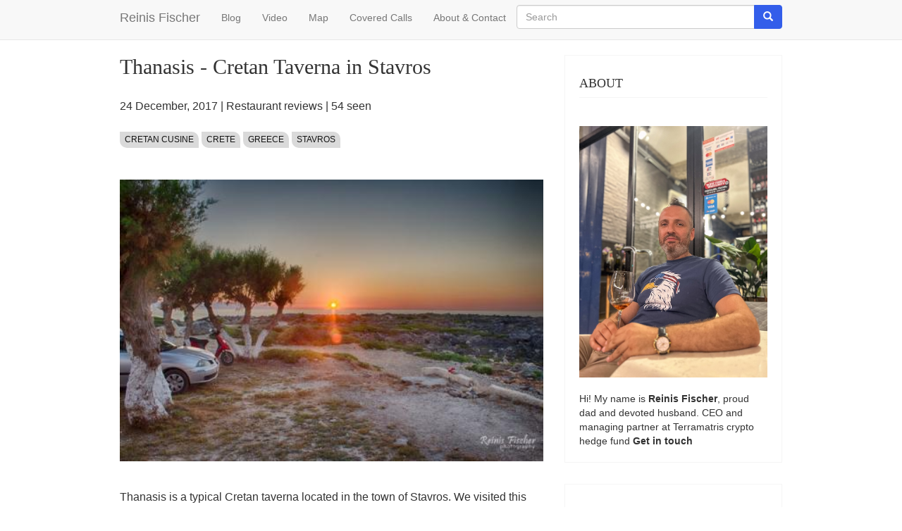

--- FILE ---
content_type: text/html; charset=UTF-8
request_url: https://www.reinisfischer.com/thanasis-cretan-taverna-stavros
body_size: 9463
content:
<!DOCTYPE html>
<html  lang="en" dir="ltr">
  <head>
    <meta charset="utf-8" />
<noscript><style>form.antibot * :not(.antibot-message) { display: none !important; }</style>
</noscript><script async src="https://www.googletagmanager.com/gtag/js?id=UA-2340023-50"></script>
<script>window.dataLayer = window.dataLayer || [];function gtag(){dataLayer.push(arguments)};gtag("js", new Date());gtag("set", "developer_id.dMDhkMT", true);gtag("config", "UA-2340023-50", {"groups":"default","anonymize_ip":true,"page_placeholder":"PLACEHOLDER_page_path"});</script>
<meta name="Generator" content="Drupal 10 (https://www.drupal.org)" />
<meta name="MobileOptimized" content="width" />
<meta name="HandheldFriendly" content="true" />
<meta name="viewport" content="width=device-width, initial-scale=1.0" />
<link rel="icon" href="/core/misc/favicon.ico" type="image/vnd.microsoft.icon" />
<link rel="canonical" href="https://www.reinisfischer.com/thanasis-cretan-taverna-stavros" />
<link rel="shortlink" href="https://www.reinisfischer.com/node/1693" />

    <title>Thanasis - Cretan Taverna in Stavros | Reinis Fischer</title>
    <link rel="stylesheet" media="all" href="/core/assets/vendor/jquery.ui/themes/base/core.css?t9h9p1" />
<link rel="stylesheet" media="all" href="/core/assets/vendor/jquery.ui/themes/base/controlgroup.css?t9h9p1" />
<link rel="stylesheet" media="all" href="/core/assets/vendor/jquery.ui/themes/base/checkboxradio.css?t9h9p1" />
<link rel="stylesheet" media="all" href="/core/assets/vendor/jquery.ui/themes/base/resizable.css?t9h9p1" />
<link rel="stylesheet" media="all" href="/core/assets/vendor/jquery.ui/themes/base/button.css?t9h9p1" />
<link rel="stylesheet" media="all" href="/core/assets/vendor/jquery.ui/themes/base/dialog.css?t9h9p1" />
<link rel="stylesheet" media="all" href="/core/misc/components/progress.module.css?t9h9p1" />
<link rel="stylesheet" media="all" href="/core/misc/components/ajax-progress.module.css?t9h9p1" />
<link rel="stylesheet" media="all" href="/core/modules/system/css/components/align.module.css?t9h9p1" />
<link rel="stylesheet" media="all" href="/core/modules/system/css/components/fieldgroup.module.css?t9h9p1" />
<link rel="stylesheet" media="all" href="/core/modules/system/css/components/container-inline.module.css?t9h9p1" />
<link rel="stylesheet" media="all" href="/core/modules/system/css/components/clearfix.module.css?t9h9p1" />
<link rel="stylesheet" media="all" href="/core/modules/system/css/components/details.module.css?t9h9p1" />
<link rel="stylesheet" media="all" href="/core/modules/system/css/components/hidden.module.css?t9h9p1" />
<link rel="stylesheet" media="all" href="/core/modules/system/css/components/item-list.module.css?t9h9p1" />
<link rel="stylesheet" media="all" href="/core/modules/system/css/components/js.module.css?t9h9p1" />
<link rel="stylesheet" media="all" href="/core/modules/system/css/components/nowrap.module.css?t9h9p1" />
<link rel="stylesheet" media="all" href="/core/modules/system/css/components/position-container.module.css?t9h9p1" />
<link rel="stylesheet" media="all" href="/core/modules/system/css/components/reset-appearance.module.css?t9h9p1" />
<link rel="stylesheet" media="all" href="/core/modules/system/css/components/resize.module.css?t9h9p1" />
<link rel="stylesheet" media="all" href="/core/modules/system/css/components/system-status-counter.css?t9h9p1" />
<link rel="stylesheet" media="all" href="/core/modules/system/css/components/system-status-report-counters.css?t9h9p1" />
<link rel="stylesheet" media="all" href="/core/modules/system/css/components/system-status-report-general-info.css?t9h9p1" />
<link rel="stylesheet" media="all" href="/core/modules/system/css/components/tablesort.module.css?t9h9p1" />
<link rel="stylesheet" media="all" href="/modules/contrib/jquery_ui/assets/vendor/jquery.ui/themes/base/core.css?t9h9p1" />
<link rel="stylesheet" media="all" href="/modules/contrib/jquery_ui/assets/vendor/jquery.ui/themes/base/draggable.css?t9h9p1" />
<link rel="stylesheet" media="all" href="/modules/contrib/jquery_ui/assets/vendor/jquery.ui/themes/base/resizable.css?t9h9p1" />
<link rel="stylesheet" media="all" href="/core/modules/ckeditor5/css/ckeditor5.dialog.fix.css?t9h9p1" />
<link rel="stylesheet" media="all" href="/core/modules/views/css/views.module.css?t9h9p1" />
<link rel="stylesheet" media="all" href="/core/assets/vendor/jquery.ui/themes/base/theme.css?t9h9p1" />
<link rel="stylesheet" media="all" href="/modules/contrib/jquery_ui/assets/vendor/jquery.ui/themes/base/theme.css?t9h9p1" />
<link rel="stylesheet" media="all" href="https://cdn.jsdelivr.net/npm/entreprise7pro-bootstrap@3.4.5/dist/css/bootstrap.css" integrity="sha256-ELMm3N0LFs70wt2mEb6CfdACbbJQfLmVHKLV/edLhNY=" crossorigin="anonymous" />
<link rel="stylesheet" media="all" href="https://cdn.jsdelivr.net/npm/@unicorn-fail/drupal-bootstrap-styles@0.0.2/dist/3.1.1/7.x-3.x/drupal-bootstrap.css" integrity="sha512-ys0R7vWvMqi0PjJvf7827YdAhjeAfzLA3DHX0gE/sPUYqbN/sxO6JFzZLvc/wazhj5utAy7rECg1qXQKIEZOfA==" crossorigin="anonymous" />
<link rel="stylesheet" media="all" href="https://cdn.jsdelivr.net/npm/@unicorn-fail/drupal-bootstrap-styles@0.0.2/dist/3.1.1/8.x-3.x/drupal-bootstrap.css" integrity="sha512-ixuOBF5SPFLXivQ0U4/J9sQbZ7ZjmBzciWMBNUEudf6sUJ6ph2zwkpFkoUrB0oUy37lxP4byyHasSpA4rZJSKg==" crossorigin="anonymous" />
<link rel="stylesheet" media="all" href="https://cdn.jsdelivr.net/npm/@unicorn-fail/drupal-bootstrap-styles@0.0.2/dist/3.2.0/7.x-3.x/drupal-bootstrap.css" integrity="sha512-MiCziWBODHzeWsTWg4TMsfyWWoMltpBKnf5Pf5QUH9CXKIVeGpEsHZZ4NiWaJdgqpDzU/ahNWaW80U1ZX99eKw==" crossorigin="anonymous" />
<link rel="stylesheet" media="all" href="https://cdn.jsdelivr.net/npm/@unicorn-fail/drupal-bootstrap-styles@0.0.2/dist/3.2.0/8.x-3.x/drupal-bootstrap.css" integrity="sha512-US+XMOdYSqB2lE8RSbDjBb/r6eTTAv7ydpztf8B7hIWSlwvzQDdaAGun5M4a6GRjCz+BIZ6G43l+UolR+gfLFQ==" crossorigin="anonymous" />
<link rel="stylesheet" media="all" href="https://cdn.jsdelivr.net/npm/@unicorn-fail/drupal-bootstrap-styles@0.0.2/dist/3.3.1/7.x-3.x/drupal-bootstrap.css" integrity="sha512-3gQUt+MI1o8v7eEveRmZzYx6fsIUJ6bRfBLMaUTzdmNQ/1vTWLpNPf13Tcrf7gQ9iHy9A9QjXKxRGoXEeiQnPA==" crossorigin="anonymous" />
<link rel="stylesheet" media="all" href="https://cdn.jsdelivr.net/npm/@unicorn-fail/drupal-bootstrap-styles@0.0.2/dist/3.3.1/8.x-3.x/drupal-bootstrap.css" integrity="sha512-AwNfHm/YKv4l+2rhi0JPat+4xVObtH6WDxFpUnGXkkNEds3OSnCNBSL9Ygd/jQj1QkmHgod9F5seqLErhbQ6/Q==" crossorigin="anonymous" />
<link rel="stylesheet" media="all" href="https://cdn.jsdelivr.net/npm/@unicorn-fail/drupal-bootstrap-styles@0.0.2/dist/3.4.0/8.x-3.x/drupal-bootstrap.css" integrity="sha512-j4mdyNbQqqp+6Q/HtootpbGoc2ZX0C/ktbXnauPFEz7A457PB6le79qasOBVcrSrOBtGAm0aVU2SOKFzBl6RhA==" crossorigin="anonymous" />
<link rel="stylesheet" media="all" href="/themes/terramatris/css/custom.css?t9h9p1" />

    
  </head>
  <body class="path-node page-node-type-blog navbar-is-static-top has-glyphicons">
    <a href="#main-content" class="visually-hidden focusable skip-link">
      Skip to main content
    </a>
    
      <div class="dialog-off-canvas-main-canvas" data-off-canvas-main-canvas>
              <header class="navbar navbar-default navbar-static-top" id="navbar" role="banner">
              <div class="container">
            <div class="navbar-header">
          <div class="region region-navigation">
            <a class="name navbar-brand" href="/" title="Home" rel="home">Reinis Fischer</a>
    
  </div>

                          <button type="button" class="navbar-toggle collapsed" data-toggle="collapse" data-target="#navbar-collapse" aria-expanded="false">
            <span class="sr-only">Toggle navigation</span>
            <span class="icon-bar"></span>
            <span class="icon-bar"></span>
            <span class="icon-bar"></span>
          </button>
              </div>

                    <div id="navbar-collapse" class="navbar-collapse collapse">
            <div class="region region-navigation-collapsible">
    <nav role="navigation" aria-labelledby="block-terramatris-main-menu-menu" id="block-terramatris-main-menu">
            
  <h2 class="visually-hidden" id="block-terramatris-main-menu-menu">Main navigation</h2>
  

        
      <ul class="menu menu--main nav navbar-nav">
                      <li class="first">
                                        <a href="/blog" data-drupal-link-system-path="blog">Blog</a>
              </li>
                      <li>
                                        <a href="/video" data-drupal-link-system-path="video">Video</a>
              </li>
                      <li>
                                        <a href="/map" data-drupal-link-system-path="map">Map</a>
              </li>
                      <li>
                                        <a href="/covered-calls" data-drupal-link-system-path="covered-calls">Covered Calls</a>
              </li>
                      <li class="last">
                                        <a href="/about" data-drupal-link-system-path="node/823">About &amp; Contact</a>
              </li>
        </ul>
  

  </nav>
<div class="search-block-form block block-search block-search-form-block" data-drupal-selector="search-block-form" id="block-terramatris-searchform" role="search">
  
    
      <form action="/search/node" method="get" id="search-block-form" accept-charset="UTF-8">
  <div class="form-item js-form-item form-type-search js-form-type-search form-item-keys js-form-item-keys form-no-label form-group">
      <label for="edit-keys" class="control-label sr-only">Search</label>
  
  
  <div class="input-group"><input title="Enter the terms you wish to search for." data-drupal-selector="edit-keys" class="form-search form-control" placeholder="Search" type="search" id="edit-keys" name="keys" value="" size="15" maxlength="128" data-toggle="tooltip" /><span class="input-group-btn"><button type="submit" value="Search" class="button js-form-submit form-submit btn-primary btn icon-only"><span class="sr-only">Search</span><span class="icon glyphicon glyphicon-search" aria-hidden="true"></span></button></span></div>

  
  
  </div>
<div class="form-actions form-group js-form-wrapper form-wrapper" data-drupal-selector="edit-actions" id="edit-actions"></div>

</form>

  </div>

  </div>

        </div>
                    </div>
          </header>
  


  <div role="main" class="main-container container js-quickedit-main-content">
    <div class="row">

                              <div class="col-sm-12" role="heading">
              <div class="region region-header">
      
<div data-drupal-messages-fallback class="hidden"></div>

  </div>

          </div>
              
            
                  <section class="col-sm-9">

                
                                      
                  
                          <a id="main-content"></a>
            <div class="region region-content">
        <h1 class="page-header">
<span>Thanasis - Cretan Taverna in Stavros</span>
</h1>

<section class="views-element-container block block-views block-views-blocknid-block-1 clearfix" id="block-terramatris-views-block-nid-block-1">
  
    

      <div class="form-group"><div class="view view-nid view-id-nid view-display-id-block_1 js-view-dom-id-57d8828081e7d182a488e7bbdbf2177e5033c8d46b95f1d866700558ee691549">
  
    
      
      <div class="view-content">
          <div class="views-row"><div class="views-field views-field-nothing"><span class="field-content"> <p><time datetime="2017-12-24T09:57:25+04:00" title="Sunday, December 24, 2017 - 09:57">24  December,  2017</time>
 | <a href="/restaurant-reviews" hreflang="en">Restaurant reviews</a> | 54 seen </p>
<div class="tags"><a href="/topics/cretan-cusine">Cretan Cusine</a> <a href="/topics/crete">Crete</a> <a href="/topics/greece">Greece</a> <a href="/topics/stavros">Stavros</a></div>
  <img loading="lazy" src="/sites/default/files/styles/large/public/thanasis.jpeg?itok=VMrtLIKN" width="480" height="320" alt="" class="img-responsive" />


 

</span></div><div class="views-field views-field-field-youtube"><div class="field-content"></div></div></div>

    </div>
  
          </div>
</div>

  </section>

  
<article data-history-node-id="1693" class="blog is-promoted full clearfix">

  
    

  
  <div class="content">
    
            <div class="field field--name-body field--type-text-with-summary field--label-hidden field--item"><p>Thanasis is a typical Cretan taverna located in the town of Stavros. We visited this place during our stay at<a href="https://www.reinisfischer.com/kavos-beach-apartments-studios-review-stavros-crete" target="_blank"> Kavos beach apartment</a> in June 2017.</p>

<p>Friendly staff, amazing food, affordable prices and amazing sunset views.</p>

<p><img alt="Outdoor deck at Thanasis taverna" src="https://cdn.reinisfischer.com/sites/default/files/upload/img_8797.jpg" style="height:527px; width:790px"></p>

<p>Outdoor deck at Thanasis taverna</p>

<p>While waiting for our Cretan cuisine to be served made some HDR sunset photography here:</p>

<p><img alt="Sunset photography" src="https://cdn.reinisfischer.com/sites/default/files/upload/img_8801_hdr.jpg" style="height:526px; width:790px"></p>

<p>Sunset photography</p>

<p>One of the rare handheld HDR's</p>

<p><img alt="Octopus" src="https://cdn.reinisfischer.com/sites/default/files/upload/img_8810.jpg" style="height:518px; width:790px"></p>

<p>Octopus</p>

<p><img alt="Dolma" src="https://cdn.reinisfischer.com/sites/default/files/upload/img_8812.jpg" style="height:527px; width:790px"></p>

<p>Dolma</p>

<p><img alt="Contact info Taverna Thanasis Cafe bar in Stavros, Crete" src="https://cdn.reinisfischer.com/sites/default/files/upload/img_8813.jpg" style="height:475px; width:790px"></p>

<p>Contact info Taverna Thanasis Cafe bar in Stavros, Crete</p>
</div>
      
  <div class="field field--name-field-location field--type-geolocation field--label-above">
    <div class="field--label">Location</div>
              <div class="field--item"><span typeof="Place">
  <span property="geo" typeof="GeoCoordinates">
    <meta property="latitude" content="35.593109">
    <meta property="longitude" content="24.0833137">
  </span>
  <span class="geolocation-latlng">35.593109, 24.0833137</span>
</span>
</div>
          </div>

  </div>

</article>

<section id="block-terramatris-disqus" class="block block-block-content block-block-content3569615c-2c46-4155-81ca-6ed68d443cd4 clearfix">
  
    

      
            <div class="field field--name-body field--type-text-with-summary field--label-hidden field--item"><div id="disqus_thread">&nbsp;</div><script>
   /**
   *  RECOMMENDED CONFIGURATION VARIABLES: EDIT AND UNCOMMENT THE SECTION BELOW TO INSERT DYNAMIC VALUES FROM YOUR PLATFORM OR CMS.
   *  LEARN WHY DEFINING THESE VARIABLES IS IMPORTANT: https://disqus.com/admin/universalcode/#configuration-variables    */
   /*
   var disqus_config = function () {
   this.page.url = PAGE_URL;  // Replace PAGE_URL with your page's canonical URL variable
   this.page.identifier = PAGE_IDENTIFIER; // Replace PAGE_IDENTIFIER with your page's unique identifier variable
   };
   */
   (function() { // DON'T EDIT BELOW THIS LINE
   var d = document, s = d.createElement('script');
   s.src = 'https://reinisfischer.disqus.com/embed.js';
   s.setAttribute('data-timestamp', +new Date());
   (d.head || d.body).appendChild(s);
   })();
</script><noscript>Please enable JavaScript to view the <a href="https://disqus.com/?ref_noscript">comments powered by Disqus.</a></noscript></div>
      
  </section>

<section class="views-element-container block block-views block-views-blockrelated-block-2 clearfix" id="block-terramatris-views-block-related-block-2">
  
      <h2 class="block-title">You might like also</h2>
    

      <div class="form-group"><div class="view view-related view-id-related view-display-id-block_2 js-view-dom-id-258ac0e9546934e71bf64afaf08e0d372a33c8db27b16d7a690d317c09d32f7c">
  
    
      
      <div class="view-content">
          <div class="views-row"><div class="views-field views-field-nothing"><span class="field-content"><div class="col-md-12">
<div class="card row">
        
              <div class="col-md-4 row">
             <a href="/kavos-beach-apartments-studios-review-stavros-crete" hreflang="und"><img loading="lazy" src="/sites/default/files/styles/list/public/kavos.jpeg?itok=rUynze_j" width="400" height="300" alt="" class="img-responsive" />

</a>
 
              </div>

              <div class="col-md-8">
          
  <h2><a href="/kavos-beach-apartments-studios-review-stavros-crete" hreflang="und">Kavos Beach Apartments &amp; Studios Review in Stavros, Crete</a> </h2>
       <span class="small text-secondary"> <time datetime="2017-12-22T13:01:59+04:00" title="Friday, December 22, 2017 - 13:01">22  December,  2017</time>
 |  15 views </span>  
                <div class="d-none d-sm-inline-block">
                  <p class="mb-2">Kavos beach apartments are among one of my favorite hotels discovered in Crete. We stayed here for a couple of nights in June 2017, during…</p>
       
                </div>
              </div>
      
   </div>
</div>
<hr></span></div></div>
    <div class="views-row"><div class="views-field views-field-nothing"><span class="field-content"><div class="col-md-12">
<div class="card row">
        
              <div class="col-md-4 row">
             <a href="/top-hotels-and-apartments-stavros-crete" hreflang="und"><img loading="lazy" src="/sites/default/files/styles/list/public/stavros.jpg?itok=VgckFsCS" width="400" height="300" alt="" class="img-responsive" />

</a>
 
              </div>

              <div class="col-md-8">
          
  <h2><a href="/top-hotels-and-apartments-stavros-crete" hreflang="und">Top Hotels and Apartments in Stavros, Crete</a> </h2>
       <span class="small text-secondary"> <time datetime="2017-10-20T08:03:24+04:00" title="Friday, October 20, 2017 - 08:03">20  October,  2017</time>
 |  14 views </span>  
                <div class="d-none d-sm-inline-block">
                  <p class="mb-2">Stavros&nbsp;is a&nbsp;village&nbsp;and a popular beach destination located close to the Chania town in Crete,&nbsp;Greece. The beach and…</p>
       
                </div>
              </div>
      
   </div>
</div>
<hr></span></div></div>

    </div>
  
          </div>
</div>

  </section>


  </div>

              </section>

                              <aside class="col-sm-3" role="complementary">
              <div class="region region-sidebar-second">
    <section id="block-terramatris-about-2" class="block block-block-content block-block-contented3fcab1-1f39-4ad3-9cfb-65971f28a694 clearfix">
  
      <h2 class="block-title">About</h2>
    

      
            <div class="field field--name-body field--type-text-with-summary field--label-hidden field--item"><figure><img src="https://www.reinisfischer.com/sites/default/files/inline-images/IMG_6584.jpg" width="800" height="1067" loading="lazy"></figure><p>Hi! My name is <strong>Reinis Fischer</strong>, proud dad and devoted husband. CEO and managing partner at <a href="https://www.terramatris.eu/">Terramatris </a>crypto hedge fund <a href="https://www.reinisfischer.com/about"><strong>Get in touch</strong></a></p></div>
      
  </section>

<section class="views-element-container block block-views block-views-blockcategory-block-1 clearfix" id="block-terramatris-views-block-category-block-1">
  
      <h2 class="block-title">Categories</h2>
    

      <div class="form-group"><div class="view view-category view-id-category view-display-id-block_1 js-view-dom-id-90b4624c6c99ac7f8eec6790fdedac8a5c7e79854b13a5cb474c0f44dde3a381">
  
    
      
      <div class="view-content">
          <div class="views-row"><div class="views-field views-field-nothing"><span class="field-content"><p> <a href="/tourism-objects" hreflang="en">Tourism objects</a> (275) </p></span></div></div>
    <div class="views-row"><div class="views-field views-field-nothing"><span class="field-content"><p> <a href="/living-georgia" hreflang="en">Living in Georgia</a> (253) </p></span></div></div>
    <div class="views-row"><div class="views-field views-field-nothing"><span class="field-content"><p> <a href="/restaurant-reviews" hreflang="en">Restaurant reviews</a> (237) </p></span></div></div>
    <div class="views-row"><div class="views-field views-field-nothing"><span class="field-content"><p> <a href="/hotel-reviews" hreflang="en">Hotel reviews</a> (216) </p></span></div></div>
    <div class="views-row"><div class="views-field views-field-nothing"><span class="field-content"><p> <a href="/drupal-development" hreflang="en">Drupal Development</a> (192) </p></span></div></div>
    <div class="views-row"><div class="views-field views-field-nothing"><span class="field-content"><p> <a href="/blogging" hreflang="en">Blogging</a> (161) </p></span></div></div>
    <div class="views-row"><div class="views-field views-field-nothing"><span class="field-content"><p> <a href="/travel-guides" hreflang="en">Travel guides</a> (149) </p></span></div></div>
    <div class="views-row"><div class="views-field views-field-nothing"><span class="field-content"><p> <a href="/home-remodeling" hreflang="en">Home Remodeling</a> (113) </p></span></div></div>
    <div class="views-row"><div class="views-field views-field-nothing"><span class="field-content"><p> <a href="/churches-and-monasteries" hreflang="en">Churches and Monasteries</a> (105) </p></span></div></div>
    <div class="views-row"><div class="views-field views-field-nothing"><span class="field-content"><p> <a href="/investments" hreflang="en">Investments</a> (82) </p></span></div></div>
    <div class="views-row"><div class="views-field views-field-nothing"><span class="field-content"><p> <a href="/servers" hreflang="en">Servers</a> (81) </p></span></div></div>
    <div class="views-row"><div class="views-field views-field-nothing"><span class="field-content"><p> <a href="/macroeconomics" hreflang="en">Macroeconomics</a> (76) </p></span></div></div>
    <div class="views-row"><div class="views-field views-field-nothing"><span class="field-content"><p> <a href="/laptop-reviews" hreflang="en">Laptop Reviews</a> (76) </p></span></div></div>
    <div class="views-row"><div class="views-field views-field-nothing"><span class="field-content"><p> <a href="/crypto" hreflang="en">Crypto</a> (54) </p></span></div></div>
    <div class="views-row"><div class="views-field views-field-nothing"><span class="field-content"><p> <a href="/documentaries" hreflang="en">Documentaries</a> (44) </p></span></div></div>
    <div class="views-row"><div class="views-field views-field-nothing"><span class="field-content"><p> <a href="/shopping-venues" hreflang="en">Shopping Venues</a> (39) </p></span></div></div>
    <div class="views-row"><div class="views-field views-field-nothing"><span class="field-content"><p> <a href="/digital-photography-school" hreflang="en">Digital Photography School</a> (37) </p></span></div></div>
    <div class="views-row"><div class="views-field views-field-nothing"><span class="field-content"><p> <a href="/airports" hreflang="en">Airports</a> (37) </p></span></div></div>
    <div class="views-row"><div class="views-field views-field-nothing"><span class="field-content"><p> <a href="/lakes" hreflang="en">Lakes</a> (31) </p></span></div></div>
    <div class="views-row"><div class="views-field views-field-nothing"><span class="field-content"><p> <a href="/railway-bus-ferry" hreflang="en">Railway / Bus / Ferry</a> (31) </p></span></div></div>
    <div class="views-row"><div class="views-field views-field-nothing"><span class="field-content"><p> <a href="/outdoor-activities" hreflang="en">Outdoor Activities</a> (26) </p></span></div></div>
    <div class="views-row"><div class="views-field views-field-nothing"><span class="field-content"><p> <a href="/stock-portfolio" hreflang="en">Stock Portfolio</a> (25) </p></span></div></div>
    <div class="views-row"><div class="views-field views-field-nothing"><span class="field-content"><p> <a href="/food-blogger" hreflang="en">Food blogger</a> (25) </p></span></div></div>
    <div class="views-row"><div class="views-field views-field-nothing"><span class="field-content"><p> <a href="/military-heritage" hreflang="en">Military Heritage</a> (23) </p></span></div></div>
    <div class="views-row"><div class="views-field views-field-nothing"><span class="field-content"><p> <a href="/emerging-markets" hreflang="en">Emerging Markets</a> (23) </p></span></div></div>
    <div class="views-row"><div class="views-field views-field-nothing"><span class="field-content"><p> <a href="/real-estate" hreflang="en">Real Estate</a> (19) </p></span></div></div>
    <div class="views-row"><div class="views-field views-field-nothing"><span class="field-content"><p> <a href="/museums" hreflang="en">Museums</a> (16) </p></span></div></div>
    <div class="views-row"><div class="views-field views-field-nothing"><span class="field-content"><p> <a href="/options-trading" hreflang="en">Options trading</a> (16) </p></span></div></div>
    <div class="views-row"><div class="views-field views-field-nothing"><span class="field-content"><p> <a href="/health-wellness" hreflang="en">Health &amp; Wellness</a> (15) </p></span></div></div>
    <div class="views-row"><div class="views-field views-field-nothing"><span class="field-content"><p> <a href="/gadget-reviews" hreflang="en">Gadget Reviews</a> (13) </p></span></div></div>
    <div class="views-row"><div class="views-field views-field-nothing"><span class="field-content"><p> <a href="/peer-peer-lending" hreflang="en">Peer to Peer Lending</a> (13) </p></span></div></div>
    <div class="views-row"><div class="views-field views-field-nothing"><span class="field-content"><p> <a href="/entertainment" hreflang="en">Entertainment</a> (13) </p></span></div></div>
    <div class="views-row"><div class="views-field views-field-nothing"><span class="field-content"><p> <a href="/worth-watch" hreflang="en">Worth to Watch</a> (12) </p></span></div></div>
    <div class="views-row"><div class="views-field views-field-nothing"><span class="field-content"><p> <a href="/professional-services" hreflang="en">Professional services</a> (10) </p></span></div></div>
    <div class="views-row"><div class="views-field views-field-nothing"><span class="field-content"><p> <a href="/frame-house" hreflang="en">Frame House</a> (10) </p></span></div></div>
    <div class="views-row"><div class="views-field views-field-nothing"><span class="field-content"><p> <a href="/diy" hreflang="en">DIY</a> (10) </p></span></div></div>
    <div class="views-row"><div class="views-field views-field-nothing"><span class="field-content"><p> <a href="/doing-business" hreflang="en">Doing Business</a> (9) </p></span></div></div>
    <div class="views-row"><div class="views-field views-field-nothing"><span class="field-content"><p> <a href="/farms" hreflang="en">Farms</a> (8) </p></span></div></div>
    <div class="views-row"><div class="views-field views-field-nothing"><span class="field-content"><p> <a href="/genealogy" hreflang="en">Genealogy</a> (3) </p></span></div></div>
    <div class="views-row"><div class="views-field views-field-nothing"><span class="field-content"><p> <a href="/bookshelf" hreflang="en">Bookshelf</a> (2) </p></span></div></div>

    </div>
  
          </div>
</div>

  </section>


  </div>

          </aside>
                  </div>
  </div>

      <footer class="footer container" role="contentinfo">
        <div class="region region-footer">
    <nav role="navigation" aria-labelledby="block-terramatris-footer-menu" id="block-terramatris-footer">
      
  <h2 id="block-terramatris-footer-menu">Quick menu</h2>
  

        
      <ul class="menu menu--footer nav">
                      <li class="first">
                                        <a href="/about" data-drupal-link-system-path="node/823">About</a>
              </li>
                      <li>
                                        <a href="/photo" data-drupal-link-system-path="photo">Photo</a>
              </li>
                      <li>
                                        <a href="/video" data-drupal-link-system-path="video">Video</a>
              </li>
                      <li class="last">
                                        <a href="/pieceoflife" data-drupal-link-system-path="pieceoflife">Piece of Life</a>
              </li>
        </ul>
  

  </nav>
<nav role="navigation" aria-labelledby="block-terramatris-footerinvestments-menu" id="block-terramatris-footerinvestments">
      
  <h2 id="block-terramatris-footerinvestments-menu">Investments</h2>
  

        
      <ul class="menu menu--footer-investments nav">
                      <li class="first">
                                        <a href="/covered-calls" data-drupal-link-system-path="covered-calls">Covered Calls</a>
              </li>
                      <li>
                                        <a href="/topics/dividend-income" data-drupal-link-system-path="taxonomy/term/91">Dividend Income</a>
              </li>
                      <li class="last">
                                        <a href="/dividend-stock-portfolio" data-drupal-link-system-path="node/2119">Dividend Stock Portfolio</a>
              </li>
        </ul>
  

  </nav>
<nav role="navigation" aria-labelledby="block-terramatris-footertravel-menu" id="block-terramatris-footertravel">
      
  <h2 id="block-terramatris-footertravel-menu">Travel</h2>
  

        
      <ul class="menu menu--footer-travel nav">
                      <li class="first">
                                        <a href="/hotel-reviews" data-drupal-link-system-path="taxonomy/term/35">Hotel reviews</a>
              </li>
                      <li>
                                        <a href="/restaurant-reviews" data-drupal-link-system-path="taxonomy/term/80">Restaurant reviews</a>
              </li>
                      <li class="last">
                                        <a href="/travel-guides" data-drupal-link-system-path="taxonomy/term/40">Travel guides</a>
              </li>
        </ul>
  

  </nav>

  </div>

    </footer>
  
  </div>

    
    <script type="application/json" data-drupal-selector="drupal-settings-json">{"path":{"baseUrl":"\/","pathPrefix":"","currentPath":"node\/1693","currentPathIsAdmin":false,"isFront":false,"currentLanguage":"en"},"pluralDelimiter":"\u0003","suppressDeprecationErrors":true,"ajaxPageState":{"libraries":"eJxdzGsKAzEIBOAL2c2RgtlIsJg1qLttbt-y9EX_yPANY1END8ORyjvlYZR544APpaFDD7IfCVUJHrCqUaq2D5SlMoq2Ba94h6bahDJuKDN49fQP4IHBfnav_VfApwf1VNAJgsywYxg_v4gWlIvHFN4aHEw3T-ddutZd6AFL9lMq","theme":"terramatris","theme_token":null},"ajaxTrustedUrl":{"\/search\/node":true},"google_analytics":{"account":"UA-2340023-50","trackOutbound":true,"trackMailto":true,"trackTel":true,"trackDownload":true,"trackDownloadExtensions":"7z|aac|arc|arj|asf|asx|avi|bin|csv|doc(x|m)?|dot(x|m)?|exe|flv|gif|gz|gzip|hqx|jar|jpe?g|js|mp(2|3|4|e?g)|mov(ie)?|msi|msp|pdf|phps|png|ppt(x|m)?|pot(x|m)?|pps(x|m)?|ppam|sld(x|m)?|thmx|qtm?|ra(m|r)?|sea|sit|tar|tgz|torrent|txt|wav|wma|wmv|wpd|xls(x|m|b)?|xlt(x|m)|xlam|xml|z|zip"},"bootstrap":{"forms_has_error_value_toggle":1,"modal_animation":1,"modal_backdrop":"true","modal_focus_input":1,"modal_keyboard":1,"modal_select_text":1,"modal_show":1,"modal_size":"","popover_enabled":1,"popover_animation":1,"popover_auto_close":1,"popover_container":"body","popover_content":"","popover_delay":"0","popover_html":0,"popover_placement":"right","popover_selector":"","popover_title":"","popover_trigger":"click","tooltip_enabled":1,"tooltip_animation":1,"tooltip_container":"body","tooltip_delay":"0","tooltip_html":0,"tooltip_placement":"auto left","tooltip_selector":"","tooltip_trigger":"hover"},"statistics":{"data":{"nid":"1693"},"url":"\/core\/modules\/statistics\/statistics.php"},"user":{"uid":0,"permissionsHash":"f8f80801d21a48b84a639db20a40fe552b01889577ef59a68c786b65dd66edb4"}}</script>
<script src="/core/assets/vendor/jquery/jquery.min.js?v=3.7.1"></script>
<script src="/core/assets/vendor/underscore/underscore-min.js?v=1.13.7"></script>
<script src="/core/assets/vendor/once/once.min.js?v=1.0.1"></script>
<script src="/core/misc/drupalSettingsLoader.js?v=10.6.1"></script>
<script src="/core/misc/drupal.js?v=10.6.1"></script>
<script src="/core/misc/drupal.init.js?v=10.6.1"></script>
<script src="/core/assets/vendor/jquery.ui/ui/version-min.js?v=10.6.1"></script>
<script src="/core/assets/vendor/jquery.ui/ui/data-min.js?v=10.6.1"></script>
<script src="/core/assets/vendor/jquery.ui/ui/disable-selection-min.js?v=10.6.1"></script>
<script src="/core/assets/vendor/jquery.ui/ui/jquery-patch-min.js?v=10.6.1"></script>
<script src="/core/assets/vendor/jquery.ui/ui/scroll-parent-min.js?v=10.6.1"></script>
<script src="/core/assets/vendor/jquery.ui/ui/unique-id-min.js?v=10.6.1"></script>
<script src="/core/assets/vendor/jquery.ui/ui/focusable-min.js?v=10.6.1"></script>
<script src="/core/assets/vendor/jquery.ui/ui/keycode-min.js?v=10.6.1"></script>
<script src="/core/assets/vendor/jquery.ui/ui/plugin-min.js?v=10.6.1"></script>
<script src="/core/assets/vendor/jquery.ui/ui/widget-min.js?v=10.6.1"></script>
<script src="/core/assets/vendor/jquery.ui/ui/labels-min.js?v=10.6.1"></script>
<script src="/core/assets/vendor/jquery.ui/ui/widgets/controlgroup-min.js?v=10.6.1"></script>
<script src="/core/assets/vendor/jquery.ui/ui/form-reset-mixin-min.js?v=10.6.1"></script>
<script src="/core/assets/vendor/jquery.ui/ui/widgets/mouse-min.js?v=10.6.1"></script>
<script src="/core/assets/vendor/jquery.ui/ui/widgets/checkboxradio-min.js?v=10.6.1"></script>
<script src="/core/assets/vendor/jquery.ui/ui/widgets/draggable-min.js?v=10.6.1"></script>
<script src="/core/assets/vendor/jquery.ui/ui/widgets/resizable-min.js?v=10.6.1"></script>
<script src="/core/assets/vendor/jquery.ui/ui/widgets/button-min.js?v=10.6.1"></script>
<script src="/core/assets/vendor/jquery.ui/ui/widgets/dialog-min.js?v=10.6.1"></script>
<script src="/modules/contrib/jquery_ui/assets/vendor/jquery.ui/ui/version-min.js?v=1.13.2"></script>
<script src="/modules/contrib/jquery_ui/assets/vendor/jquery.ui/ui/data-min.js?v=1.13.2"></script>
<script src="/modules/contrib/jquery_ui/assets/vendor/jquery.ui/ui/disable-selection-min.js?v=1.13.2"></script>
<script src="/modules/contrib/jquery_ui/assets/vendor/jquery.ui/ui/focusable-min.js?v=1.13.2"></script>
<script src="/modules/contrib/jquery_ui/assets/vendor/jquery.ui/ui/form-min.js?v=1.13.2"></script>
<script src="/modules/contrib/jquery_ui/assets/vendor/jquery.ui/ui/ie-min.js?v=1.13.2"></script>
<script src="/modules/contrib/jquery_ui/assets/vendor/jquery.ui/ui/keycode-min.js?v=1.13.2"></script>
<script src="/modules/contrib/jquery_ui/assets/vendor/jquery.ui/ui/labels-min.js?v=1.13.2"></script>
<script src="/modules/contrib/jquery_ui/assets/vendor/jquery.ui/ui/plugin-min.js?v=1.13.2"></script>
<script src="/modules/contrib/jquery_ui/assets/vendor/jquery.ui/ui/safe-active-element-min.js?v=1.13.2"></script>
<script src="/modules/contrib/jquery_ui/assets/vendor/jquery.ui/ui/safe-blur-min.js?v=1.13.2"></script>
<script src="/modules/contrib/jquery_ui/assets/vendor/jquery.ui/ui/scroll-parent-min.js?v=1.13.2"></script>
<script src="/modules/contrib/jquery_ui/assets/vendor/jquery.ui/ui/tabbable-min.js?v=1.13.2"></script>
<script src="/modules/contrib/jquery_ui/assets/vendor/jquery.ui/ui/unique-id-min.js?v=1.13.2"></script>
<script src="/modules/contrib/jquery_ui/assets/vendor/jquery.ui/ui/widget-min.js?v=1.13.2"></script>
<script src="/modules/contrib/jquery_ui/assets/vendor/jquery.ui/ui/widgets/mouse-min.js?v=1.13.2"></script>
<script src="/modules/contrib/jquery_ui/assets/vendor/jquery.ui/ui/position-min.js?v=1.13.2"></script>
<script src="/modules/contrib/jquery_ui/assets/vendor/jquery.ui/ui/widgets/draggable-min.js?v=1.13.2"></script>
<script src="/modules/contrib/jquery_ui/assets/vendor/jquery.ui/ui/widgets/resizable-min.js?v=1.13.2"></script>
<script src="/core/assets/vendor/tabbable/index.umd.min.js?v=6.3.0"></script>
<script src="/core/assets/vendor/tua-body-scroll-lock/tua-bsl.umd.min.js?v=10.6.1"></script>
<script src="/themes/contrib/bootstrap/js/bootstrap-pre-init.js?t9h9p1"></script>
<script src="https://cdn.jsdelivr.net/npm/entreprise7pro-bootstrap@3.4.5/dist/js/bootstrap.js" integrity="sha256-LOiXoKZ2wysQPuIK+KrFj0/gFFms8dpu21l//MOukmw=" crossorigin="anonymous"></script>
<script src="/themes/contrib/bootstrap/js/drupal.bootstrap.js?t9h9p1"></script>
<script src="/themes/contrib/bootstrap/js/attributes.js?t9h9p1"></script>
<script src="/themes/contrib/bootstrap/js/theme.js?t9h9p1"></script>
<script src="/themes/contrib/bootstrap/js/popover.js?t9h9p1"></script>
<script src="/themes/contrib/bootstrap/js/tooltip.js?t9h9p1"></script>
<script src="/core/misc/progress.js?v=10.6.1"></script>
<script src="/themes/contrib/bootstrap/js/misc/progress.js?t9h9p1"></script>
<script src="/core/assets/vendor/loadjs/loadjs.min.js?v=4.3.0"></script>
<script src="/core/misc/debounce.js?v=10.6.1"></script>
<script src="/core/misc/announce.js?v=10.6.1"></script>
<script src="/core/misc/message.js?v=10.6.1"></script>
<script src="/themes/contrib/bootstrap/js/misc/message.js?t9h9p1"></script>
<script src="/core/misc/ajax.js?v=10.6.1"></script>
<script src="/themes/contrib/bootstrap/js/misc/ajax.js?t9h9p1"></script>
<script src="/core/misc/displace.js?v=10.6.1"></script>
<script src="/core/misc/jquery.tabbable.shim.js?v=10.6.1"></script>
<script src="/core/misc/position.js?v=10.6.1"></script>
<script src="/themes/contrib/bootstrap/js/modal.js?t9h9p1"></script>
<script src="/themes/contrib/bootstrap/js/dialog.js?t9h9p1"></script>
<script src="/themes/contrib/bootstrap/js/modal.jquery.ui.bridge.js?t9h9p1"></script>
<script src="/core/misc/dialog/dialog-deprecation.js?v=10.6.1"></script>
<script src="/core/misc/dialog/dialog.js?v=10.6.1"></script>
<script src="/core/misc/dialog/dialog.position.js?v=10.6.1"></script>
<script src="/core/misc/dialog/dialog.ajax.js?v=10.6.1"></script>
<script src="/themes/contrib/bootstrap/js/misc/dialog.ajax.js?t9h9p1"></script>
<script src="/modules/contrib/google_analytics/js/google_analytics.js?v=10.6.1"></script>
<script src="/core/modules/statistics/statistics.js?v=10.6.1"></script>

  </body>
</html>
